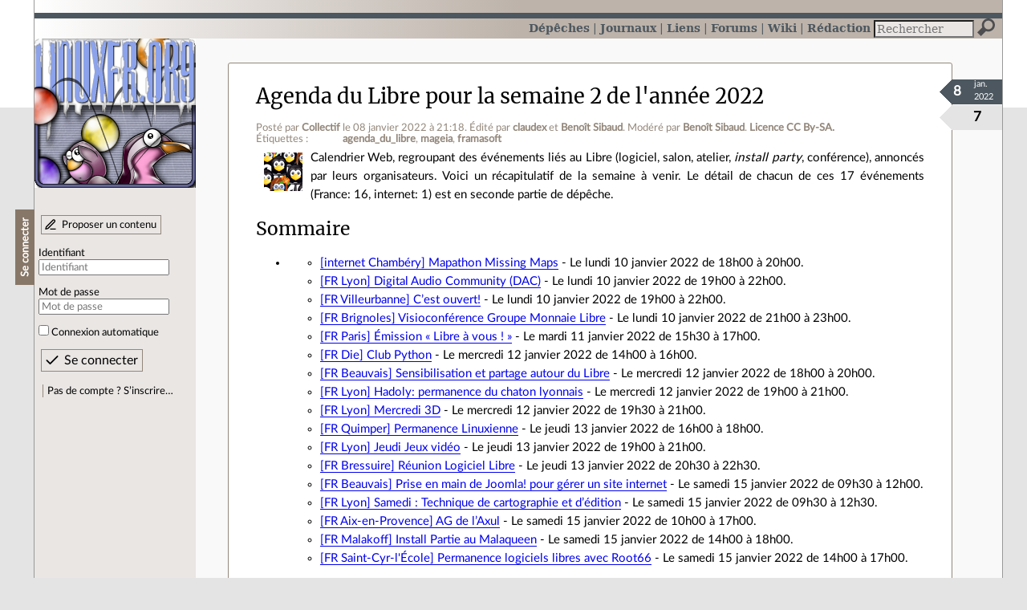

--- FILE ---
content_type: text/html; charset=utf-8
request_url: https://linuxfr.org/news/agenda-du-libre-pour-la-semaine-2-de-l-annee-2022
body_size: 17296
content:
<!DOCTYPE html>
<html lang="fr">
<head>
<meta charset="utf-8">
<title>Agenda du Libre pour la semaine 2 de l&#39;année 2022 - LinuxFr.org</title>
<style type="text/css">header#branding h1 { background-image: url(/images/logos/linuxfr2_logo-frozen.png) }</style>
<link rel="stylesheet" href="/assets/application-8fbb115c941e433d5cde17e12c376f77d92d2c4eac19d01e1414d617c4d2506f.css" />
<link rel="shortcut icon" type="image/x-icon" href="/favicon.png" />
<meta content="width=device-width" name="viewport">
<meta content="Collectif" name="author">
<meta content="Agenda du Libre pour la semaine 2 de l&#39;année 2022" name="description">
<meta content="agenda_du_libre, mageia, framasoft" name="keywords">
<link rel="alternate" type="application/atom+xml" title="Flux Atom des commentaires sur « Agenda du Libre pour la semaine 2 de l&#39;année 2022 »" href="/nodes/126510/comments.atom" />
</head>

<body class="" id="news-show">
<div id="top"></div>
<nav id="site">
<div class="go_to_content">
<a href="#contents">Aller au contenu</a>
<a href="#sidebar">Aller au menu</a>
</div>
<ul>
<li class="active"><a title="Actualités, événements et autres nouveautés" href="/news">Dépêches</a></li>
<li><a title="Journaux personnels de nos visiteurs" href="/journaux">Journaux</a></li>
<li><a title="Liens remarquables" href="/liens">Liens</a></li>
<li><a title="Questions‑réponses, petites annonces" href="/forums">Forums</a></li>
<li><a title="Pages wiki" href="/wiki">Wiki</a></li>
<li><a title="Participez à la rédaction des dépêches" href="/redaction">Rédaction</a></li>
</ul>
<form action="/recherche" accept-charset="UTF-8" method="get"><input name="utf8" type="hidden" value="&#x2713;" />
<div class="searchbox" role="search">
<label for="query" id="label_query">Recherche :</label>
<input id="query" name="q" type="search" placeholder="Rechercher" />
<input type="submit" value="Rechercher" id="search_submit" title="Lancer la recherche sur le site" data-disable-with="Rechercher" />
</div>
</form>

</nav>

<aside id="sidebar">
<header id="branding"><h1 title="Le logo de LinuxFr.org"><a href="/">LinuxFr.org</a></h1></header>
<div class="login box">
<h1>Se connecter</h1>
<div class="new_content">
<a href="/proposer-un-contenu">Proposer un contenu</a>
</div>
<form class="new_account" id="new_account_sidebar" action="/compte/connexion" accept-charset="UTF-8" method="post"><input name="utf8" type="hidden" value="&#x2713;" /><input type="hidden" name="authenticity_token" value="5IaWH2dps90JAbbAuOFB8lLg4f3qtLVdWcBtmVAeRt6qtLuqSpBW1Vnz-KTLUCcvhui_vjcCADYrN9_rVEhU3w" /><p>
<label for="account_login_sidebar">Identifiant</label>
<input id="account_login_sidebar" required="required" placeholder="Identifiant" size="20" type="text" name="account[login]" />
</p>
<p>
<label for="account_password_sidebar">Mot de passe</label>
<input id="account_password_sidebar" required="required" placeholder="Mot de passe" size="20" type="password" name="account[password]" />
</p>
<p>
<input name="account[remember_me]" type="hidden" value="0" /><input id="account_remember_me_sidebar" type="checkbox" value="1" name="account[remember_me]" />
<label for="account_remember_me_sidebar">Connexion automatique</label>
</p>
<p>
<input type="submit" name="commit" value="Se connecter" id="account_submit_sidebar" data-disable-with="Se connecter" />
</p>
</form>
<ul>
<li><a href="/compte/inscription">Pas de compte ? S’inscrire…</a></li>
</ul>
</div>

</aside>

<section class="container" id="container">
<main id="contents" role="main">
<article class="node hentry score1 news" itemscope itemtype="http://schema.org/Article">
<header>
<h1 class="entry-title" itemprop="name"><a href="/news/agenda-du-libre-pour-la-semaine-2-de-l-annee-2022">Agenda du Libre pour la semaine 2 de l&#39;année 2022</a></h1>
<div class="meta">
<span class="floating_spacer"></span><span class="posted_by_spanblock">Posté par <a rel="author" href="/users/collectif">Collectif</a> <time datetime="2022-01-08T21:18:11+01:00" class="updated">le 08 janvier 2022 à 21:18</time>.</span>
<span class="edited_by_spanblock">Édité par <span class="edited_by"><a href="/users/claudex">claudex</a> et <a href="/users/oumph">Benoît Sibaud</a></span>.</span>
<span class="moderated_by_spanblock">Modéré par <a href="/users/oumph">Benoît Sibaud</a>.</span>
<a rel="license" href="http://creativecommons.org/licenses/by-sa/4.0/deed.fr">Licence CC By‑SA.</a>
<div class="tags">
Étiquettes :
<ul class="tag_cloud" itemprop="keywords">
<li><a rel="tag" href="/tags/agenda_du_libre/public">agenda_du_libre</a></li>
<li><a rel="tag" href="/tags/mageia/public">mageia</a></li>
<li><a rel="tag" href="/tags/framasoft/public">framasoft</a></li></ul>
</div>
</div>
</header>
<div class="figures">
<meta content="UserLikes:7" itemprop="interactionCount">
<figure class="score" title="Note de ce contenu">7</figure>
<figure class="datePourCss"><div class="jour">8</div><div class="mois">jan.</div><div class="annee">2022</div></figure>
<figure class="image" itemprop="image"><a href="/sections/communaut%C3%A9"><img alt="Communauté" title="Communauté" src="/images/sections/9.png" /></a></figure>
</div>
<div class="content entry-content" itemprop="articleBody">
<p>Calendrier Web, regroupant des événements liés au Libre (logiciel, salon, atelier, <em>install party</em>, conférence), annoncés par leurs organisateurs. Voici un récapitulatif de la semaine à venir. Le détail de chacun de ces 17 événements (France: 16, internet: 1) est en seconde partie de dépêche.</p>

<h2 class="sommaire">Sommaire</h2>
<ul class="toc">
<li>
<ul>
<li>
<a href="#toc-internet-chamb%C3%A9ry-mapathon-missing-maps---le-lundi-10-janvier-2022-de-18h00-%C3%A0-20h00">[internet Chambéry] </a><a href="https://www.agendadulibre.org/events/24685">Mapathon Missing Maps</a> - Le lundi 10 janvier 2022 de 18h00 à 20h00.</li>
<li>
<a href="#toc-fr-lyon-digital-audio-community-dac---le-lundi-10-janvier-2022-de-19h00-%C3%A0-22h00">[FR Lyon] </a><a href="https://www.agendadulibre.org/events/24756">Digital Audio Community (DAC)</a> - Le lundi 10 janvier 2022 de 19h00 à 22h00.</li>
<li>
<a href="#toc-fr-villeurbanne-cest-ouvert---le-lundi-10-janvier-2022-de-19h00-%C3%A0-22h00">[FR Villeurbanne] </a><a href="https://www.agendadulibre.org/events/24620">C’est ouvert!</a> - Le lundi 10 janvier 2022 de 19h00 à 22h00.</li>
<li>
<a href="#toc-fr-brignoles-visioconf%C3%A9rence-groupe-monnaie-libre---le-lundi-10-janvier-2022-de-21h00-%C3%A0-23h00">[FR Brignoles] </a><a href="https://www.agendadulibre.org/events/23921">Visioconférence Groupe Monnaie Libre</a> - Le lundi 10 janvier 2022 de 21h00 à 23h00.</li>
<li>
<a href="#toc-fr-paris-%C3%89mission-libre-%C3%A0-vous---le-mardi-11-janvier-2022-de-15h30-%C3%A0-17h00">[FR Paris] </a><a href="https://www.agendadulibre.org/events/24654">Émission « Libre à vous ! »</a> - Le mardi 11 janvier 2022 de 15h30 à 17h00.</li>
<li>
<a href="#toc-fr-die-club-python---le-mercredi-12-janvier-2022-de-14h00-%C3%A0-16h00">[FR Die] </a><a href="https://www.agendadulibre.org/events/24245">Club Python</a> - Le mercredi 12 janvier 2022 de 14h00 à 16h00.</li>
<li>
<a href="#toc-fr-beauvais-sensibilisation-et-partage-autour-du-libre---le-mercredi-12-janvier-2022-de-18h00-%C3%A0-20h00">[FR Beauvais] </a><a href="https://www.agendadulibre.org/events/23966">Sensibilisation et partage autour du Libre</a> - Le mercredi 12 janvier 2022 de 18h00 à 20h00.</li>
<li>
<a href="#toc-fr-lyon-hadoly-permanence-du-chaton-lyonnais---le-mercredi-12-janvier-2022-de-19h00-%C3%A0-21h00">[FR Lyon] </a><a href="https://www.agendadulibre.org/events/24598">Hadoly: permanence du chaton lyonnais</a> - Le mercredi 12 janvier 2022 de 19h00 à 21h00.</li>
<li>
<a href="#toc-fr-lyon-mercredi-3d---le-mercredi-12-janvier-2022-de-19h30-%C3%A0-21h00">[FR Lyon] </a><a href="https://www.agendadulibre.org/events/23840">Mercredi 3D</a> - Le mercredi 12 janvier 2022 de 19h30 à 21h00.</li>
<li>
<a href="#toc-fr-quimper-permanence-linuxienne---le-jeudi-13-janvier-2022-de-16h00-%C3%A0-18h00">[FR Quimper] </a><a href="https://www.agendadulibre.org/events/24126">Permanence Linuxienne</a> - Le jeudi 13 janvier 2022 de 16h00 à 18h00.</li>
<li>
<a href="#toc-fr-lyon-jeudi-jeux-vid%C3%A9o---le-jeudi-13-janvier-2022-de-19h00-%C3%A0-21h00">[FR Lyon] </a><a href="https://www.agendadulibre.org/events/23789">Jeudi Jeux vidéo</a> - Le jeudi 13 janvier 2022 de 19h00 à 21h00.</li>
<li>
<a href="#toc-fr-bressuire-r%C3%A9union-logiciel-libre---le-jeudi-13-janvier-2022-de-20h30-%C3%A0-22h30">[FR Bressuire] </a><a href="https://www.agendadulibre.org/events/24760">Réunion Logiciel Libre</a> - Le jeudi 13 janvier 2022 de 20h30 à 22h30.</li>
<li>
<a href="#toc-fr-beauvais-prise-en-main-de-joomla-pour-g%C3%A9rer-un-site-internet---le-samedi-15-janvier-2022-de-09h30-%C3%A0-12h00">[FR Beauvais] </a><a href="https://www.agendadulibre.org/events/24778">Prise en main de Joomla! pour gérer un site internet</a> - Le samedi 15 janvier 2022 de 09h30 à 12h00.</li>
<li>
<a href="#toc-fr-lyon-samedi--technique-de-cartographie-et-d%C3%A9dition---le-samedi-15-janvier-2022-de-09h30-%C3%A0-12h30">[FR Lyon] </a><a href="https://www.agendadulibre.org/events/23834">Samedi : Technique de cartographie et d’édition</a> - Le samedi 15 janvier 2022 de 09h30 à 12h30.</li>
<li>
<a href="#toc-fr-aix-en-provence-ag-de-laxul---le-samedi-15-janvier-2022-de-10h00-%C3%A0-17h00">[FR Aix-en-Provence] </a><a href="https://www.agendadulibre.org/events/24755">AG de l’Axul</a> - Le samedi 15 janvier 2022 de 10h00 à 17h00.</li>
<li>
<a href="#toc-fr-malakoff-install-partie-au-malaqueen---le-samedi-15-janvier-2022-de-14h00-%C3%A0-18h00">[FR Malakoff] </a><a href="https://www.agendadulibre.org/events/24792">Install Partie au Malaqueen</a> - Le samedi 15 janvier 2022 de 14h00 à 18h00.</li>
<li>
<a href="#toc-fr-saint-cyr-l%C3%89cole-permanence-logiciels-libres-avec-root66---le-samedi-15-janvier-2022-de-14h00-%C3%A0-17h00">[FR Saint-Cyr-l'École] </a><a href="https://www.agendadulibre.org/events/24781">Permanence logiciels libres avec Root66</a> - Le samedi 15 janvier 2022 de 14h00 à 17h00.</li>
</ul>
</li>
</ul>
<h3 id="toc-internet-chambéry-mapathon-missing-maps---le-lundi-10-janvier-2022-de-18h00-à-20h00">[internet Chambéry] <a href="https://www.agendadulibre.org/events/24685">Mapathon Missing Maps</a> - Le lundi 10 janvier 2022 de 18h00 à 20h00.</h3>

<p>Un mapathon c’est quoi? C’est un atelier en ligne de cartographie solidaire et participative en soutien aux organisations humanitaires et/ou de développement.</p>

<p>CartONG organise ce mapathon dans le cadre du projet Missing Maps visant à cartographier toutes les zones encore invisibles sur les cartes, qui permettent par la suite aux communautés locales et acteur·rice·s de l’humanitaire et du développement de pouvoir agir plus efficacement en cas de crise ou initier des projets de développement local.</p>

<p>Avec quel outil? La plateforme de cartographie libre et contributive <a href="https://www.openstreetmap.org/"><strong>OpenStreetMap</strong></a>(OSM, <strong>le «Wikipédia des cartes»</strong>) où tout le monde peut participer à la cartographie de n’importe quelle zone de la planète: il suffit d’un ordinateur, d’une souris et d’une connexion internet! Aucune connaissance en cartographie ou en informatique n’est requise.</p>

<p>Grâce à la couverture globale d’images satellites disponibles aujourd’hui, il est possible de tracer facilement routes, bâtiments ou cours d’eau, autant d’informations très utiles pour les organisations humanitaires et de développement sur le terrain.</p>

<p>Pas besoin d’être un·e expert·e, c’est convivial et accessible à tout le monde!</p>

<p>Pour s’inscrire : <a href="https://www.eventbrite.ca/e/billets-en-ligne-mapathons-missing-maps-2022-2023-133090064967">https://www.eventbrite.ca/e/billets-en-ligne-mapathons-missing-maps-2022-2023-133090064967</a></p>

<ul>
<li>Chambéry</li>
<li><a href="https://www.missingmaps.org">https://www.missingmaps.org</a></li>
<li>
<a href="https://www.agendadulibre.org/tags/atelier">atelier</a>, <a href="https://www.agendadulibre.org/tags/osm">osm</a>, <a href="https://www.agendadulibre.org/tags/openstreetmap">openstreetmap</a>, <a href="https://www.agendadulibre.org/tags/cartographie">cartographie</a>, <a href="https://www.agendadulibre.org/tags/rencontre">rencontre</a>, <a href="https://www.agendadulibre.org/tags/visio-conf%C3%A9rence">visio-conférence</a>, <a href="https://www.agendadulibre.org/tags/mapathon">mapathon</a>
</li>
</ul>
<h3 id="toc-fr-lyon-digital-audio-community-dac---le-lundi-10-janvier-2022-de-19h00-à-22h00">[FR Lyon] <a href="https://www.agendadulibre.org/events/24756">Digital Audio Community (DAC)</a> - Le lundi 10 janvier 2022 de 19h00 à 22h00.</h3>

<p>Le DAC est une rencontre bimensuelle autour de l’audio numérique et des arts numériques. Que ce soit pour échanger autour de pratiques comme le live-coding ou la programmation audio, ou tout simplement parce que ces sujets t’intéressent : tu es le/la bienvenu.e !</p>

<p>Ces rencontres sont faites pour :</p>

<p>- Présenter un projet personnel</p>

<p>- Travailler sur un projet commun ou individuel</p>

<p>- Discuter/échanger autour de ces thématiques</p>

<p>Où ? 39 Av. Sidoine Apollinaire, 69 009 Lyon</p>

<p>Nous suivons le berlin code of conduct et vous invitons à faire de même <a href="https://berlincodeofconduct.org/fr/">https://berlincodeofconduct.org/fr/</a></p>

<p>Evenement co-organisé par :</p>

<p>[Le Séquenceur]</p>

<p>Le Séquenceur anime depuis 2016 une communauté d’inventeurs·trices, de bricoleurs·euses et d’artistes passionné·es par la création sonore et les liens étroits qu’elle brode avec les transformations technologiques d’aujourd’hui.</p>

<p>Des rencontres, workshops, concerts et ateliers gratuits sont organisés régulièrement, au cours desquels les membres peuvent échanger des compétences et des savoirs, créer et expérimenter ensemble, et rencontrer de futurs collaborateurs et collaboratrices.</p>

<p>En parallèle, l’association anime des ateliers destinés au grand public, où ses intervenants s’efforcent de vulgariser de manière ludique et inclusive les concepts et outils liés aux musiques électroniques.</p>

<p>[Creative Code Lyon]</p>

<p>L’objet de ce groupe est de développer une communauté d’amateurs de technologie, d’art et design, qui souhaite s’exprimer grâce à la programmation.</p>

<p>Que vous soyez un artiste professionnel ou du dimanche, un développeur confirmé ou un complet débutant, un praticien de longue date ou juste curieux, ce groupe est pour vous!</p>

<p>Nous espérons faire partager des compétences dans le domaine du code, dresser des ponts avec d’autres disciplines, soutenir les projets des uns et des autres et pourquoi pas, vous inspirer pour en lancer un vous-même !</p>

<p>[<a href="http://Localhost">Localhost</a>]</p>

<p>Place dedicated to Digital Arts, Workshops and Residency</p>

<ul>
<li>Localhost, 39 avenue Sidoine Apollinaire, Lyon, Auvergne-Rhône-Alpes, France</li>
<li><a href="https://instagram.com/localhost.doesnotexist">https://instagram.com/localhost.doesnotexist</a></li>
<li>
<a href="https://www.agendadulibre.org/tags/livecoding">livecoding</a>, <a href="https://www.agendadulibre.org/tags/toplap">toplap</a>, <a href="https://www.agendadulibre.org/tags/digital">digital</a>, <a href="https://www.agendadulibre.org/tags/autio">autio</a>, <a href="https://www.agendadulibre.org/tags/supercollider">supercollider</a>, <a href="https://www.agendadulibre.org/tags/tidalcycles">tidalcycles</a>, <a href="https://www.agendadulibre.org/tags/puredata">puredata</a>
</li>
</ul>
<h3 id="toc-fr-villeurbanne-cest-ouvert---le-lundi-10-janvier-2022-de-19h00-à-22h00">[FR Villeurbanne] <a href="https://www.agendadulibre.org/events/24620">C’est ouvert!</a> - Le lundi 10 janvier 2022 de 19h00 à 22h00.</h3>

<p>Le LOV rouvre ses portes régulièrement.<br>
Progressivement mais sûrement…<br>
« Venez tester nos imprimantes 3D open hardware avec du logiciel libre! »<br>
</p>

<ul>
<li>LOV, 21 place des Maisons Neuves, Villeurbanne, Auvergne-Rhône-Alpes, France</li>
<li><a href="https://labovilleurbanne.fr">https://labovilleurbanne.fr</a></li>
<li>
<a href="https://www.agendadulibre.org/tags/lov">lov</a>, <a href="https://www.agendadulibre.org/tags/imprimante">imprimante</a>, <a href="https://www.agendadulibre.org/tags/imprimante-3d">imprimante-3d</a>
</li>
</ul>
<h3 id="toc-fr-brignoles-visioconférence-groupe-monnaie-libre---le-lundi-10-janvier-2022-de-21h00-à-23h00">[FR Brignoles] <a href="https://www.agendadulibre.org/events/23921">Visioconférence Groupe Monnaie Libre</a> - Le lundi 10 janvier 2022 de 21h00 à 23h00.</h3>

<p><strong><em>Visioconférences Monnaie Libre chaque lundi à 21h !</em></strong></p>

<p><strong>La Monnaie Libre Ğ1 qu’est-ce que c’est ?</strong></p>

<p>La monnaie libre s’appelle la June : Ğ1. Elle est différente de l’euro. Elle est aussi numérique (seules quelques unités sont imprimées sur des billets), mais surtout, elle est totalement libre. Et même plus encore, nous pouvons la créer !!</p>

<p>Elle correspond un peu à un revenu complémentaire. Elle n’a pas de frontière, elle peut être créée et utilisée là où les gens le souhaitent !</p>

<p><strong>Pourquoi créer une monnaie libre ?</strong></p>

<p>Pour répondre à de nombreux problèmes…</p>

<p>Endettement, surendettement, faillite, spéculation démesurée, corruption, chômage, pauvreté, inégalités sociales croissantes…</p>

<p>En fait, c’est une autre façon de fonctionner en parallèle de l’euro. Une manière d’être un peu plus libre !</p>

<p><strong>Réapprenons à vivre ensemble !</strong></p>

<p>Pour rejoindre la visioconférence il vous suffit de cliquer sur ce lien =&gt; <a href="https://meet.jit.si/monnaielibre83?fbclid=IwAR3KoWXzb0xQtvL8QV4QpFQEtyAwA0ZPPi6mVNwpdhI1xv0VzJAp6klROac">https://meet.jit.si/monnaielibre83</a></p>

<p>Dans la mesure du possible, il est recommandé de vous équiper d’un casque ou micro-casque, cela sera plus agréable au niveau son.</p>

<p>Les premières sessions seront assez généralistes pour présenter la Monnaie Libre et procéder également à l’ouverture de comptes.</p>

<p>Mais nous aborderons également les idées de projets que les membres ont ou pourraient avoir et nous organiserons des séances dédiées.</p>

<p>Par avance merci de partager et pour votre future participation.</p>

<p>Prenez soin de vous et de vos proches.<br>
Amicalement, Francis.</p>

<ul>
<li>Francis Drubigny, Brignoles, Provence-Alpes-Côte d’Azur, France</li>
<li><a href="https://meet.jit.si/monnaielibre83">https://meet.jit.si/monnaielibre83</a></li>
<li>
<a href="https://www.agendadulibre.org/tags/june">june</a>, <a href="https://www.agendadulibre.org/tags/%C4%9F1">ğ1</a>, <a href="https://www.agendadulibre.org/tags/monnaie-libre">monnaie-libre</a>, <a href="https://www.agendadulibre.org/tags/visio-conf%C3%A9rence">visio-conférence</a>, <a href="https://www.agendadulibre.org/tags/cr%C3%A9ation-mon%C3%A9taire">création-monétaire</a>
</li>
</ul>
<h3 id="toc-fr-paris-Émission-libre-à-vous---le-mardi-11-janvier-2022-de-15h30-à-17h00">[FR Paris] <a href="https://www.agendadulibre.org/events/24654">Émission « Libre à vous ! »</a> - Le mardi 11 janvier 2022 de 15h30 à 17h00.</h3>

<p>L’émission <em>Libre à vous !</em> de l’April est diffusée chaque mardi de 15 h 30 à 17 h sur radio <em>Cause Commune</em> sur la bande FM en région parisienne (93.1) et sur le <a href="https://cause-commune.fm">site web de la radio</a>.</p>

<p>Le podcast de l’émission, les podcasts par sujets traités et les références citées sont disponibles dès que possible sur le <a href="https://www.libreavous.org">site consacré à l’émission</a>, quelques jours après l’émission en général.</p>

<p><strong>Les ambitions de l’émission <em>Libre à vous !</em></strong></p>

<p>La radio <em>Cause commune</em> a commencé à émettre fin 2017 sur la bande FM en région parisienne (93.1) et sur Internet.</p>

<p>Depuis mai 2018, l’April anime une émission d’explications et d’échanges sur la radio Cause Commune sur les thèmes des libertés informatiques.</p>

<p><em>Libre à vous !</em> se veut avant tout une émission d’explications et d’échanges sur les dossiers politiques et juridiques que traite l’April, et sur les actions qu’elle mène.</p>

<p>Pour les libertés informatiques en général, et pour le logiciel libre en particulier.</p>

<p><em>Libre à vous !</em> c’est aussi un point sur les actualités du Libre, des personnes invitées aux profils variés, de la musique sous licence libre, des actions de sensibilisation.</p>

<p>Donner à chacun et chacune, de manière simple et accessible, les clefs pour comprendre les enjeux mais aussi proposer des moyens d’action, tel est l’objectif de cette émission hebdomadaire, qui est diffusée en direct chaque mardi du mois de 15 h 30 à 17 h.</p>

<p>L’émission dispose :</p>

<ul>
<li>d’un <a href="https://april.org/lav.xml">flux RSS compatible avec la baladodiffusion</a>
</li>
<li>
<a href="https://listes.libreavous.org/wws/subscribe/actus">d’une lettre d’information à laquelle vous pouvez vous inscrire</a> (pour recevoir les annonces des podcasts, des émissions à venir et toute autre actualité en lien avec l’émission)</li>
<li><p>d’un <a href="https://talk.libre-a-toi.org/channel/libreavous">salon dédié sur le webchat de la radio</a></p></li>
<li><p>Radio Cause Commune, 22 rue Bernard Dimey, Paris, Île-de-France, France</p></li>
<li><p><a href="https://www.libreavous.org">https://www.libreavous.org</a></p></li>
<li><p><a href="https://www.agendadulibre.org/tags/april">april</a>, <a href="https://www.agendadulibre.org/tags/radio">radio</a>, <a href="https://www.agendadulibre.org/tags/cause-commune">cause-commune</a>, <a href="https://www.agendadulibre.org/tags/libre-%C3%A0-vous">libre-à-vous</a></p></li>
</ul>
<h3 id="toc-fr-die-club-python---le-mercredi-12-janvier-2022-de-14h00-à-16h00">[FR Die] <a href="https://www.agendadulibre.org/events/24245">Club Python</a> - Le mercredi 12 janvier 2022 de 14h00 à 16h00.</h3>

<p><strong>Club Python</strong> ouvert à tous, avec un peu d’algo, des gpios, de la robotique, etc.</p>

<ul>
<li>A.R.N. 53 rue Camille Buffardel, Die, Auvergne-Rhône-Alpes, France</li>
<li><a href="https://artisans-numeriques.net">https://artisans-numeriques.net</a></li>
<li>
<a href="https://www.agendadulibre.org/tags/programmation">programmation</a>, <a href="https://www.agendadulibre.org/tags/python">python</a>, <a href="https://www.agendadulibre.org/tags/raspberry-pi">raspberry-pi</a>, <a href="https://www.agendadulibre.org/tags/artisans-numeriques">artisans-numeriques</a>
</li>
</ul>
<h3 id="toc-fr-beauvais-sensibilisation-et-partage-autour-du-libre---le-mercredi-12-janvier-2022-de-18h00-à-20h00">[FR Beauvais] <a href="https://www.agendadulibre.org/events/23966">Sensibilisation et partage autour du Libre</a> - Le mercredi 12 janvier 2022 de 18h00 à 20h00.</h3>

<p>Chaque mercredi soir, l’association propose une rencontre pour partager des connaissances, des savoir-faire, des questions autour de l’utilisation des logiciels libres, que ce soit à propos du système d’exploitation Linux, des applications libres ou des services en ligne libres.</p>

<p>C’est l’occasion aussi de mettre en avant l’action des associations fédératrices telles que l’April ou Framasoft, dont nous sommes adhérents et dont nous soutenons les initiatives avec grande reconnaissance.</p>

<ul>
<li>Ecospace de la Mie au Roy, 136 rue de la Mie au Roy, Beauvais, Hauts-de-France, France</li>
<li><a href="https://www.oisux.org">https://www.oisux.org</a></li>
<li>
<a href="https://www.agendadulibre.org/tags/oisux">oisux</a>, <a href="https://www.agendadulibre.org/tags/logiciels-libres">logiciels-libres</a>, <a href="https://www.agendadulibre.org/tags/framasoft">framasoft</a>, <a href="https://www.agendadulibre.org/tags/atelier">atelier</a>, <a href="https://www.agendadulibre.org/tags/rencontre">rencontre</a>
</li>
</ul>
<h3 id="toc-fr-lyon-hadoly-permanence-du-chaton-lyonnais---le-mercredi-12-janvier-2022-de-19h00-à-21h00">[FR Lyon] <a href="https://www.agendadulibre.org/events/24598">Hadoly: permanence du chaton lyonnais</a> - Le mercredi 12 janvier 2022 de 19h00 à 21h00.</h3>

<p>La permanence (mensuelle) d’Hadoly (<strong>H</strong>ébergeur <strong>A</strong>ssociatif <strong>D</strong>écentralisé et <strong>O</strong>uvert à <strong>LY</strong>on), <a href="https://chatons.org">chaton</a> lyonnais, est l’occasion d’échanger avec les membres de l’asso sur les services et moyens mis à disposition des adhérents afin de se libérer des Gafams tout en grignotant et en en buvant un coup (n’hésitez pas à apporter quelque chose).</p>

<p><strong>!!! COVID: écrire au contact pour obtenir les modalités de la réunion en présentiel et/ou visio, merci!!!</strong></p>

<p>Nous partageons du mail, du cloud, et d’autres services, le tout basé exclusivement sur des logiciels libres avec le respect de la neutralité du net et de la vie privée.</p>

<p>Et en plus l’hébergement est physiquement local!</p>

<ul>
<li>Salle Altnet, 7 place Louis Chazette, Lyon, Auvergne-Rhône-Alpes, France</li>
<li><a href="https://www.hadoly.fr">https://www.hadoly.fr</a></li>
<li>
<a href="https://www.agendadulibre.org/tags/hadoly">hadoly</a>, <a href="https://www.agendadulibre.org/tags/chaton">chaton</a>, <a href="https://www.agendadulibre.org/tags/rencontre">rencontre</a>, <a href="https://www.agendadulibre.org/tags/chaton-lyonnais">chaton-lyonnais</a>, <a href="https://www.agendadulibre.org/tags/permanence">permanence</a>
</li>
</ul>
<h3 id="toc-fr-lyon-mercredi-3d---le-mercredi-12-janvier-2022-de-19h30-à-21h00">[FR Lyon] <a href="https://www.agendadulibre.org/events/23840">Mercredi 3D</a> - Le mercredi 12 janvier 2022 de 19h30 à 21h00.</h3>

<p><strong>Atelier payant - inscription obligatoire à la Maison Pour Tous</strong></p>

<p>L’EPN des Rancy (249, rue Vendôme, 69 003 Lyon) vous propose une série d’ateliers afin de découvrir et d’expérimenter la création, modélisation et animation 3D avec le logiciel libre Blender.</p>

<p>Vous pourrez profiter de 4 cycles de 2 ateliers consécutifs : 12 janvier et 19 janvier : Réalisez un personnage</p>

<p>N’hésitez pas à venir nombreux les mercredis 12 janvier et 19 janvier.</p>

<p>Atelier ouvert à toutes et à tous.</p>

<p>En savoir + : <a href="https://epn.salledesrancy.com/atelier-3d/">cliquez ici</a></p>

<ul>
<li>Maison pour tous - Salle des Rancy (EPN), 249 rue Vendôme, Lyon, Auvergne-Rhône-Alpes, France</li>
<li><a href="https://epn.salledesrancy.com">https://epn.salledesrancy.com</a></li>
<li>
<a href="https://www.agendadulibre.org/tags/atelier">atelier</a>, <a href="https://www.agendadulibre.org/tags/3d">3d</a>, <a href="https://www.agendadulibre.org/tags/blender">blender</a>, <a href="https://www.agendadulibre.org/tags/cr%C3%A9ation-3d">création-3d</a>, <a href="https://www.agendadulibre.org/tags/epn-des-rancy">epn-des-rancy</a>, <a href="https://www.agendadulibre.org/tags/logiciels-libres">logiciels-libres</a>, <a href="https://www.agendadulibre.org/tags/maison-pour-tous">maison-pour-tous</a>
</li>
</ul>
<h3 id="toc-fr-quimper-permanence-linuxienne---le-jeudi-13-janvier-2022-de-16h00-à-18h00">[FR Quimper] <a href="https://www.agendadulibre.org/events/24126">Permanence Linuxienne</a> - Le jeudi 13 janvier 2022 de 16h00 à 18h00.</h3>

<p>Linux Quimper vous propose de vous aider à installer, paramétrer, réparer un ordi sous GNU/Linux.</p>

<p>Cette aide s'adresse à tout le monde mais plus particulièrement aux bénéficiaires de la re-distribution gratuite d’ordinateurs sous GNU/Linux du Centre social des Abeilles (<a href="http://www.openstreetmap.org/?mlat=47.997529&amp;mlon=-4.1286&amp;zoom=18&amp;layers=B000FTF">plan d’accès</a>).</p>

<p>Si vous avez quelques compétences, n’hésitez pas à venir nous aider ;-)</p>

<ul>
<li>Centre des Abeilles, 4 rue du Sergent Le Flao, Quimper, Bretagne, France</li>
<li><a href="https://linuxquimper.org/3982/tous-les-jeudis-de-16h-a-18h-au-centre-des-abeilles">https://linuxquimper.org/3982/tous-les-jeudis-de-16h-a-18h-au-centre-des-abeilles</a></li>
<li>
<a href="https://www.agendadulibre.org/tags/linux">linux</a>, <a href="https://www.agendadulibre.org/tags/linux-quimper">linux-quimper</a>, <a href="https://www.agendadulibre.org/tags/permanence">permanence</a>, <a href="https://www.agendadulibre.org/tags/logiciels-libres">logiciels-libres</a>
</li>
</ul>
<h3 id="toc-fr-lyon-jeudi-jeux-vidéo---le-jeudi-13-janvier-2022-de-19h00-à-21h00">[FR Lyon] <a href="https://www.agendadulibre.org/events/23789">Jeudi Jeux vidéo</a> - Le jeudi 13 janvier 2022 de 19h00 à 21h00.</h3>

<p><strong>Atelier gratuit - inscription obligatoire à</strong> <a href="mailto:epn@salledesrancy.com"><strong>epn@salledesrancy.com</strong></a></p>

<p>L’EPN des Rancy (situé au 249 rue Vendôme - 69 003 Lyon) et l’association Game Dev party vous proposent une série d’ateliers afin de découvrir les bases de la création de jeux vidéo avec Unity3D: game design, intégration de graphismes et de sons, animations, interactions, bref tout ce qu’il faut pour faire un jeu!</p>

<p><strong>Cycles de 6 séances obligatoires</strong></p>

<p>Jeudi 13 janvier : L’animation<br>
Jeudi 3 février : L’interface utilisateur (UI)<br>
Jeudi 7 avril : Finalisation du projet, effets visuels (VFX), Lumières et Audio</p>

<p>N’hésitez pas à venir nombreux ce jeudi 13 janvier. En savoir + : <a href="https://epn.salledesrancy.com/jeudi-jeuxvideos/">cliquez ici</a></p>

<ul>
<li>Maison pour tous - Salle des Rancy (EPN), 249 rue Vendôme, Lyon, Auvergne-Rhône-Alpes, France</li>
<li><a href="https://epn.salledesrancy.com">https://epn.salledesrancy.com</a></li>
<li>
<a href="https://www.agendadulibre.org/tags/jeux-vid%C3%A9o">jeux-vidéo</a>, <a href="https://www.agendadulibre.org/tags/cr%C3%A9ation">création</a>, <a href="https://www.agendadulibre.org/tags/animation">animation</a>, <a href="https://www.agendadulibre.org/tags/atelier">atelier</a>, <a href="https://www.agendadulibre.org/tags/effets-visuels">effets-visuels</a>, <a href="https://www.agendadulibre.org/tags/epn-des-rancy">epn-des-rancy</a>, <a href="https://www.agendadulibre.org/tags/gameplay">gameplay</a>, <a href="https://www.agendadulibre.org/tags/lumi%C3%A8res">lumières</a>, <a href="https://www.agendadulibre.org/tags/unity">unity</a>, <a href="https://www.agendadulibre.org/tags/mjc">mjc</a>, <a href="https://www.agendadulibre.org/tags/maison-pour-tous">maison-pour-tous</a>
</li>
</ul>
<h3 id="toc-fr-bressuire-réunion-logiciel-libre---le-jeudi-13-janvier-2022-de-20h30-à-22h30">[FR Bressuire] <a href="https://www.agendadulibre.org/events/24760">Réunion Logiciel Libre</a> - Le jeudi 13 janvier 2022 de 20h30 à 22h30.</h3>

<p>Le jeudi, à la Gob dès 20h30, débutants et utilisateurs expérimentés se retrouvent pour partager leurs connaissances sur le logiciel libre.</p>

<ul>
<li>La Gob, 41 boulevard de la Goblechère, Bressuire, Nouvelle-Aquitaine, France</li>
<li><a href="https://gebull.org">https://gebull.org</a></li>
<li>
<a href="https://www.agendadulibre.org/tags/gebull">gebull</a>, <a href="https://www.agendadulibre.org/tags/logiciels-libres">logiciels-libres</a>, <a href="https://www.agendadulibre.org/tags/linux">linux</a>, <a href="https://www.agendadulibre.org/tags/gnu-linux">gnu-linux</a>, <a href="https://www.agendadulibre.org/tags/atelier">atelier</a>
</li>
</ul>
<h3 id="toc-fr-beauvais-prise-en-main-de-joomla-pour-gérer-un-site-internet---le-samedi-15-janvier-2022-de-09h30-à-12h00">[FR Beauvais] <a href="https://www.agendadulibre.org/events/24778">Prise en main de Joomla! pour gérer un site internet</a> - Le samedi 15 janvier 2022 de 09h30 à 12h00.</h3>

<p>Composants principaux : articles, pages, menus, titre, etc.</p>

<p>Placement des composants à l’écran.</p>

<p>Page de contact, insertion d’images et de vidéos.</p>

<p>Hébergement du site.</p>

<p>Sauvegarde et duplication.</p>

<ul>
<li>Ecospace, 136 rue de la Mie au Roy, Beauvais, Hauts-de-France, France</li>
<li><a href="https://www.oisux.org">https://www.oisux.org</a></li>
<li>
<a href="https://www.agendadulibre.org/tags/oisux">oisux</a>, <a href="https://www.agendadulibre.org/tags/logiciels-libres">logiciels-libres</a>, <a href="https://www.agendadulibre.org/tags/atelier">atelier</a>, <a href="https://www.agendadulibre.org/tags/joomla">joomla</a>, <a href="https://www.agendadulibre.org/tags/site-web">site-web</a>
</li>
</ul>
<h3 id="toc-fr-lyon-samedi--technique-de-cartographie-et-dédition---le-samedi-15-janvier-2022-de-09h30-à-12h30">[FR Lyon] <a href="https://www.agendadulibre.org/events/23834">Samedi : Technique de cartographie et d’édition</a> - Le samedi 15 janvier 2022 de 09h30 à 12h30.</h3>

<p><strong>Atelier gratuit - inscription obligatoire à</strong> <strong><a href="mailto:epn@salledesrancy.com">epn@salledesrancy.com</a></strong></p>

<p>L’EPN des Rancy (249, rue Vendôme, 69003 Lyon) et les membres de l’association OSM et Wikimédia vous proposent de découvrir la contribution collaborative à la carte libre Open Street Map ou à l’encyclopédie Wikipédia.</p>

<p>N’hésitez pas à venir nombreux ce samedi 15 janvier.</p>

<p>Atelier ouvert à toutes et à tous.</p>

<p>En savoir + : <a href="https://epn.salledesrancy.com/osm/">cliquez ici</a></p>

<ul>
<li>Maison pour tous - Salle des Rancy (EPN), 249 rue Vendôme, Lyon, Auvergne-Rhône-Alpes, France</li>
<li><a href="https://epn.salledesrancy.com">https://epn.salledesrancy.com</a></li>
<li>
<a href="https://www.agendadulibre.org/tags/cartographie">cartographie</a>, <a href="https://www.agendadulibre.org/tags/%C3%A9dition">édition</a>, <a href="https://www.agendadulibre.org/tags/epn-des-rancy">epn-des-rancy</a>, <a href="https://www.agendadulibre.org/tags/osm">osm</a>, <a href="https://www.agendadulibre.org/tags/wikidata">wikidata</a>, <a href="https://www.agendadulibre.org/tags/wikimedia">wikimedia</a>, <a href="https://www.agendadulibre.org/tags/wikip%C3%A9dia">wikipédia</a>, <a href="https://www.agendadulibre.org/tags/atelier">atelier</a>, <a href="https://www.agendadulibre.org/tags/mjc">mjc</a>, <a href="https://www.agendadulibre.org/tags/maison-pour-tous">maison-pour-tous</a>
</li>
</ul>
<h3 id="toc-fr-aix-en-provence-ag-de-laxul---le-samedi-15-janvier-2022-de-10h00-à-17h00">[FR Aix-en-Provence] <a href="https://www.agendadulibre.org/events/24755">AG de l’Axul</a> - Le samedi 15 janvier 2022 de 10h00 à 17h00.</h3>

<p>Les membres de l'<a href="http://www.axul.org/">Axul</a> (Association du Pays d’Aix des Utilisateurs de Linux et des Logiciels Libres) vous invitent à leur <strong>assemblée générale</strong> qui aura lieu le <strong>samedi 15 janvier de 10h00 à 17h00</strong> en respectant les règles actualisées de l’ADIS (DISTANCIATION, PORT DU MASQUE + ???).</p>

<p>Si les conditions sanitaires l’exigent, l’AG sera <strong>VIRTUELLE</strong> avec <a href="https://fr.wikipedia.org/wiki/Jitsi">Jitsi</a> sur le site de <a href="https://meet.jit.si/axul">Jitsi</a> et avec un accueil par méls sur les listes [Axul-debats] et [<a href="mailto:contact@axul.org">contact@axul.org</a>] pour ne pas encombrer la liste [Axul-linux].</p>

<p><strong>Une AG RÉELLE complémentaire</strong> sera peut-être organisée dans les semaines suivantes.</p>

<ul>
<li>10h00 - 10h15 : <a href="http://axul.org/">Accueil</a>
</li>
<li><p>10h15 - 10h30 : Présentation des participants et organisation de la journée<br>
^</p></li>
<li>
<p>10h30 - 12h30 : <strong>Assemblée générale</strong></p>

<ul>
<li>Rapport moral du Président</li>
<li>Rapport financier du Trésorier</li>
<li>Projets pour 2022</li>
<li>Élection des nouveaux membres du CA</li>
<li>Élection par le CA des nouveaux membres du Bureau</li>
<li>Questions diverses (n’hésitez pas à les proposer par courriel)
^</li>
</ul>
</li>
<li><p>14h00 - 17h00 : <strong>Suite éventuelle de l’Assemblée générale</strong></p></li>
</ul>

<p><strong>Événements ultérieurs</strong></p>

<ul>
<li>Assemblée générale complémentaire éventuelle dans les semaines suivantes</li>
<li><p>Samedi Libre du 5 février 2022</p></li>
<li><p>ADIS, Centre Social et Culturel des Amandiers, allée des Amandiers, Jas de Bouffan, Aix-en-Provence, Provence-Alpes-Côte d’Azur, France</p></li>
<li><p><a href="http://axul.org">http://axul.org</a></p></li>
<li><p><a href="https://www.agendadulibre.org/tags/ag">ag</a>, <a href="https://www.agendadulibre.org/tags/axul">axul</a>, <a href="https://www.agendadulibre.org/tags/logiciels-libres">logiciels-libres</a>, <a href="https://www.agendadulibre.org/tags/culture-libre">culture-libre</a></p></li>
</ul>
<h3 id="toc-fr-malakoff-install-partie-au-malaqueen---le-samedi-15-janvier-2022-de-14h00-à-18h00">[FR Malakoff] <a href="https://www.agendadulibre.org/events/24792">Install Partie au Malaqueen</a> - Le samedi 15 janvier 2022 de 14h00 à 18h00.</h3>

<p>Venez aider ou vous faire aider à installer et paramétrer des <strong>logiciels</strong> <strong>libres</strong> et toute distribution <strong>GNU/Linux</strong> ou <strong>Android</strong> avec les associations d’utilisateurs de <a href="https://redmine.replicant.us/projects/replicant/wiki/ReplicantStatus#Replicant-60">Fedora</a>, <a href="http://www.mageia.org/fr/">Mageia</a>, <a href="http://ubuntu-fr.org/">Ubuntu,</a> <a href="http://france.debian.net/">Debian</a> pour <strong>GNU/Linux</strong> ; et <a href="https://www.replicant.us/"><strong>Replicant</strong></a>, <strong><a href="https://lineageos.org/">LineageOS</a></strong>, <strong><a href="https://f-droid.org/">f-droid</a></strong> pour <strong>Android,</strong> sur netbook, portable, tour, PC/Mac, ou smartphone, éventuellement à côté de votre système actuel. Idem si vous avez des difficultés avec GNU/Linux, un périphérique, un logiciel libre, ou avec des logiciels libres sous Android.</p>

<p>Ce sera aussi l’occasion de présenter et/ou de découvrir le <a href="https://fr.wikipedia.org/wiki/Mouvement_du_logiciel_libre">mouvement du logiciel libre</a> (qui touche pas mal de domaines comme les encyclopédies, les livres, <a href="https://fr.wikipedia.org/wiki/Musique_libre">la musique</a>, etc.).</p>

<p><strong>Station de métro la plus proche</strong>  : Malakoff - Rue Étienne-Dolet, ligne 13.</p>

<p><strong>Horaires</strong> : entre 14h et 18h.</p>

<p>Vu qu’il y a une grille, pour rentrer, il faut sonner. Il y aura normalement une sonnette en plastic blanc collée au mur.</p>

<p><strong>Pour se faire aider lors de l’installation d’une distribution GNU/Linux :</strong></p>

<ul>
<li>venez de préférence dès le début (vers 14h-14h30)</li>
<li>sauvegardez sur disque externe, clé USB ou DVD vos fichiers importants</li>
<li>supprimez les fichiers et logiciels superflus</li>
<li>faites un nettoyage de disque et une défragmentation (utilitaires Windows)</li>
<li>n’oubliez pas votre chargeur, vos câbles, etc.</li>
<li>apportez un disque dur externe ou une clé USB ou un DVD</li>
</ul>

<p><strong>Pour l’installation d’une distribution Android :</strong></p>

<ul>
<li>Venez de préférence dès le début (vers 14h-14h30)</li>
<li>Sauvegardez les données des applications (SMS, contacts, etc) car elles seront effacées durant l’installation, et si possible les fichiers/dossiers personnels (musique, films, PDF, etc) afin de ne pas risquer de les perdre en cas d’erreur technique</li>
<li>Si possible, essayez de vérifier s’il y a des distributions Android compatibles avec votre appareil :</li>
<li>
<a href="https://wiki.lineageos.org/devices">https://wiki.lineageos.org/devices</a> : liste des appareils compatibles avec LineageOS</li>
<li>
<a href="https://redmine.replicant.us/projects/replicant/wiki/ReplicantStatus#Replicant-60">https://redmine.replicant.us/projects/replicant/wiki/ReplicantStatus#Replicant-60</a> : liste des appareils compatibles avec Replicant, ainsi que la liste des fonctionnalités (GPS, camera, etc) prises en charge</li>
</ul>

<p><strong>Pour l’installation de Libreboot ou Coreboot :</strong></p>

<p>Il est possible de remplacer le BIOS de certains ordinateurs par du logiciel libre. Libreboot est un remplacement libre du BIOS. Pour se faire installer Coreboot ou Libreboot, apprendre à les installer, ou aider à les installer, il est très fortement conseillé de venir dès le début (vers 14h-14h30) car l’installation de Libreboot et/ou de Coreboot comporte un risque non négligeable de casse pour la machine. Venir tôt permet donc d’avoir plus de temps pour essayer d’éviter et/ou de récupérer les erreurs potentielles. De plus certains ordinateurs nécessitent d’être démontés et remontés lors de la procédure d’installation, ce qui prend du temps. Le fait de pouvoir commencer une installation dépend aussi du nombre de bénévoles disponibles pour cela. Pour l’intant seuls les ordinateurs suivants sont pris en charge :</p>

<ul>
<li>Lenovo Thinkpad X200 (les Thinkpad X200s ou X200 Tablets sont à éviter, car la procédure d’installation est trop risquée et trop compliquée)</li>
<li>Lenovo Thinkpad X60</li>
<li>Lenovo Thinkpad X60s</li>
<li>Lenovo Thinkpad X60 Tablet</li>
</ul>

<p>Pour les autres Thinkpad supportés par Libreboot, la procédure d’installation et/ou de récupération est trop longue. Et pour le reste des ordinateurs supportés, dans le cas où la procédure ne serait pas trop longue, il faudrait avoir des bénévoles qui connaissent bien ces ordinateurs afin de pouvoir limiter le risque de casse.</p>

<p><strong>Pour les personnes qui aident à installer :</strong></p>

<ul>
<li>Si possible, autonomisez la personne que vous aidez, laissez-lui le clavier</li>
<li>Demandez si la personne que vous aidez a bien sauvegardé ses fichiers, bien défragmenté, etc.</li>
<li>Expliquer ce que vous faites et mentionnez les risques s’il y en a</li>
</ul>

<p><strong> </strong></p>

<ul>
<li>Malaqueen, 70 rue Gallieni, Malakoff, Île-de-France, France</li>
<li><a href="https://parinux.org/Install-Partie-au-Malaqueen-le-15-Janvier-2022">https://parinux.org/Install-Partie-au-Malaqueen-le-15-Janvier-2022</a></li>
<li>
<a href="https://www.agendadulibre.org/tags/parinux">parinux</a>, <a href="https://www.agendadulibre.org/tags/install-party">install-party</a>, <a href="https://www.agendadulibre.org/tags/installation">installation</a>, <a href="https://www.agendadulibre.org/tags/samedi-du-libre">samedi-du-libre</a>, <a href="https://www.agendadulibre.org/tags/logiciels-libres">logiciels-libres</a>, <a href="https://www.agendadulibre.org/tags/gnu-linux">gnu-linux</a>, <a href="https://www.agendadulibre.org/tags/fedora">fedora</a>, <a href="https://www.agendadulibre.org/tags/mageia">mageia</a>, <a href="https://www.agendadulibre.org/tags/ubuntu">ubuntu</a>, <a href="https://www.agendadulibre.org/tags/debian">debian</a>, <a href="https://www.agendadulibre.org/tags/openwrt">openwrt</a>, <a href="https://www.agendadulibre.org/tags/hyperbola">hyperbola</a>
</li>
</ul>
<h3 id="toc-fr-saint-cyr-lÉcole-permanence-logiciels-libres-avec-root66---le-samedi-15-janvier-2022-de-14h00-à-17h00">[FR Saint-Cyr-l'École] <a href="https://www.agendadulibre.org/events/24781">Permanence logiciels libres avec Root66</a> - Le samedi 15 janvier 2022 de 14h00 à 17h00.</h3>

<p>Root66 vous propose une permanence Logiciels Libres</p>

<p><strong>Attention</strong>: Nous avons changé de local, les permanences se tiennent, désormais, dans la nouvelle maison des associations <strong>Simone Veil</strong> qui se situe au <a href="https://www.openstreetmap.org/search?query=48.80735%2C2.06248#map=19/48.80735/2.06248">14 Av. Tom Morel à Saint-Cyr-l’École</a></p>

<p>Dans cette permanence nous discuterons des logiciels libres, nous vous proposerons un accompagnement technique aux systèmes d’exploitation libres GNU/Linux, et cela afin de vous aider à vous familiariser avec.</p>

<p>Le contenu s’adapte aux problèmes des personnes présentes et permet ainsi l’acquisition de nouvelles compétences au rythme de chacun.</p>

<p><strong>Programme</strong>:</p>

<p>Vous pourrez y aborder plusieurs thèmes:</p>

<ul>
<li>Discussions conviviales entre utilisateurs autour de Linux en général</li>
<li>Premières explorations du système</li>
<li>Installations et configurations complémentaires</li>
<li>Mise à jour et installation de nouveaux logiciels</li>
<li>Prise en main, découverte et approfondissement du système</li>
</ul>

<p>Entrée libre et gratuite</p>

<p>Sur place, l’adhésion à l’association est possible mais non obligatoire</p>

<ul>
<li>Maison des associations Simone Veil, avenue Tom Morel, Saint-Cyr-l'École, Île-de-France, France</li>
<li><a href="https://root66.net">https://root66.net</a></li>
<li>
<a href="https://www.agendadulibre.org/tags/permanence">permanence</a>, <a href="https://www.agendadulibre.org/tags/logiciels-libres">logiciels-libres</a>, <a href="https://www.agendadulibre.org/tags/installations">installations</a>, <a href="https://www.agendadulibre.org/tags/gnu%2Flinux">gnu/linux</a>, <a href="https://www.agendadulibre.org/tags/root66">root66</a>
</li>
</ul>

<h2>Aller plus loin</h2>
<ul class="links">
<li class="link" data-url="/redaction/links/109749/modifier" id="link_109749" lang="fr">
<a data-hit="109749" title="https://april.org" hreflang="fr" class="hit_counter" href="https://april.org">April</a>
(18 clics)
</li>
<li class="link" data-url="/redaction/links/109750/modifier" id="link_109750" lang="fr">
<a data-hit="109750" title="https://www.agendadulibre.org" hreflang="fr" class="hit_counter" href="https://www.agendadulibre.org">Agenda du Libre</a>
(32 clics)
</li>
<li class="link" data-url="/redaction/links/109751/modifier" id="link_109751" lang="fr">
<a data-hit="109751" title="https://www.agendadulibre.org/maps?future=false&amp;period%5Bweek%5D=2&amp;period%5Byear%5D=2022" hreflang="fr" class="hit_counter" href="https://www.agendadulibre.org/maps?future=false&amp;period%5Bweek%5D=2&amp;period%5Byear%5D=2022">Carte des événements</a>
(19 clics)
</li>
<li class="link" data-url="/redaction/links/109752/modifier" id="link_109752" lang="fr">
<a data-hit="109752" title="https://www.agendadulibre.org/events/new" hreflang="fr" class="hit_counter" href="https://www.agendadulibre.org/events/new">Proposer un événement</a>
(18 clics)
</li>
<li class="link" data-url="/redaction/links/109753/modifier" id="link_109753" lang="fr">
<a data-hit="109753" title="https://www.agendadulibre.org/orgas" hreflang="fr" class="hit_counter" href="https://www.agendadulibre.org/orgas">Annuaire des organisations</a>
(18 clics)
</li>
<li class="link" data-url="/redaction/links/109754/modifier" id="link_109754" lang="fr">
<a data-hit="109754" title="https://linuxfr.org/news/agenda-du-libre-pour-la-semaine-1-de-l-annee-2022" hreflang="fr" class="hit_counter" href="https://linuxfr.org/news/agenda-du-libre-pour-la-semaine-1-de-l-annee-2022">Agenda de la semaine précédente</a>
(16 clics)
</li>
<li class="link" data-url="/redaction/links/109755/modifier" id="link_109755" lang="fr">
<a data-hit="109755" title="https://agendadulibre.qc.ca" hreflang="fr" class="hit_counter" href="https://agendadulibre.qc.ca">Agenda du Libre Québec</a>
(22 clics)
</li>

</ul>

</div>
<footer class="actions">
<meta itemprop="interactionCount" content="UserComments:0" /><span class="anonymous_reader"> (<span class="nb_comments">0 commentaire</span>).</span>

<div class="formats">
<a title="Télécharger ce contenu au format Markdown" class="action download" href="/news/agenda-du-libre-pour-la-semaine-2-de-l-annee-2022.md">Markdown</a>
<a title="Télécharger ce contenu au format EPUB" class="action download" href="/news/agenda-du-libre-pour-la-semaine-2-de-l-annee-2022.epub">EPUB</a>
</div>

</footer>
</article>

<div id="comments">
<p id="follow-feed">
<a title="Suivre le flux des commentaires" href="/nodes/126510/comments.atom">Suivre le flux des commentaires</a>
</p>
<p>
<strong>Note :</strong>
les commentaires appartiennent à celles et ceux qui les ont postés. Nous n’en sommes pas responsables.
</p>
</div>

</main>

<footer>
<p><a class="scroll" href="#top">Revenir en haut de page</a></p>
</footer>
</section>
<footer id="bigfooter">
<nav id="last_comments">
<h1>Derniers commentaires</h1>
<ul>
<li><a href="/forums/linux-debian-ubuntu/posts/laptop-hp-redemarre-automatiquement-en-boucle-apres-extinction#comment-2011531">Re: plus</a></li>
<li><a href="/users/vmagnin/liens/les-ssd-vont-ils-devenir-plus-chers-samsung-et-sk-hynix-freinent-la-production#comment-2011530">Ça a déjà commencé</a></li>
<li><a href="/users/elessar/journaux/hors-sujet-des-tablettes-lave-vaisselle-tout-en-un#comment-2011529">Re: 4ème produit mais le lave vaisselle est il si économique ?</a></li>
<li><a href="/users/daftaupe/liens/olvid-ouvre-le-code-source-de-son-serveur#comment-2011528">Le code !</a></li>
<li><a href="/forums/general-general/posts/quadruplons-le-nombre-d-utilisateurs-linux-en-ue-en-4-ans#comment-2011527">Re: € milliards ou millions</a></li>
<li><a href="/forums/linux-debian-ubuntu/posts/resolu-exclusion-paquet-apt-update#comment-2011526">Re: RTFM ;-)</a></li>
<li><a href="/users/wilk/liens/le-port-du-casque-et-de-moyens-reflechissants-obligatoire-pour-les-cyclistes-et-les-conducteurs-de-trottinettes-a-aurillac#comment-2011525">Re: Ça me fait penser à …</a></li>
<li><a href="/users/daftaupe/liens/olvid-ouvre-le-code-source-de-son-serveur#comment-2011524">Re: messagerie chiffrée</a></li>
<li><a href="/forums/linux-debian-ubuntu/posts/laptop-hp-redemarre-automatiquement-en-boucle-apres-extinction#comment-2011523">plus</a></li>
<li><a href="/users/elessar/journaux/hors-sujet-des-tablettes-lave-vaisselle-tout-en-un#comment-2011522">Re: Juste un petit conseil</a></li>
<li><a href="/forums/linux-debian-ubuntu/posts/resolu-exclusion-paquet-apt-update#comment-2011521">Re: RTFM ;-)</a></li>
<li><a href="/forums/general-general/posts/quadruplons-le-nombre-d-utilisateurs-linux-en-ue-en-4-ans#comment-2011520">€ milliards ou millions</a></li>
</ul>
</nav>
<nav id="popular_tags">
<h1>Étiquettes (tags) populaires</h1>
<ul class="tag_cloud">
<li><a href="/tags/intelligence_artificielle/public">intelligence_artificielle</a></li>
<li><a href="/tags/merdification/public">merdification</a></li>
<li><a href="/tags/grands_modèles_de_langage/public">grands_modèles_de_langage</a></li>
<li><a href="/tags/hppa/public">hppa</a></li>
<li><a href="/tags/france_culture/public">france_culture</a></li>
<li><a href="/tags/états-unis/public">états-unis</a></li>
<li><a href="/tags/administration_française/public">administration_française</a></li>
<li><a href="/tags/note_de_lecture/public">note_de_lecture</a></li>
<li><a href="/tags/capitalisme/public">capitalisme</a></li>
<li><a href="/tags/donald_trump/public">donald_trump</a></li>
<li><a href="/tags/capitalisme_de_surveillance/public">capitalisme_de_surveillance</a></li>
<li><a href="/tags/souveraineté_numerique/public">souveraineté_numerique</a></li>
</ul>
</nav>
<section id="friends">
<h1>Sites amis</h1>
<ul>
<li><a href="https://www.april.org/">April</a></li>
<li><a href="https://www.agendadulibre.org/">Agenda du Libre</a></li>
<li><a href="https://www.framasoft.net/">Framasoft</a></li>
<li><a href="https://www.d-booker.fr/">Éditions D-BookeR</a></li>
<li><a href="https://www.editions-eyrolles.com/Recherche/?q=linux">Éditions Eyrolles</a></li>
<li><a href="https://boutique.ed-diamond.com/">Éditions Diamond</a></li>
<li><a href="https://www.editions-eni.fr/recherche?exp=opensource ">Éditions ENI</a></li>
<li><a href="https://www.laquadrature.net/">La Quadrature du Net</a></li>
<li><a href="https://lea-linux.org">Lea-Linux</a></li>
<li><a href="https://enventelibre.org">En Vente Libre</a></li>
<li><a href="https://grafik.plus/">Grafik Plus</a></li>
<li><a href="https://opensource.org/">Open Source Initiative</a></li>
</ul>
</section>
<nav id="about_us">
<h1>À propos de LinuxFr.org</h1>
<ul>
<li><a href="/mentions_legales">Mentions légales</a></li>
<li><a href="/faire_un_don">Faire un don</a></li>
<li><a href="/equipe">L’équipe de LinuxFr.org</a></li>
<li><a href="/informations">Informations sur le site</a></li>
<li><a href="/aide">Aide / Foire aux questions</a></li>
<li><a href="/suivi">Suivi des suggestions et bogues</a></li>
<li><a href="/regles_de_moderation">Règles de modération</a></li>
<li><a href="/statistiques">Statistiques</a></li>
<li><a href="/developpement">API pour le développement</a></li>
<li><a href="/code_source_du_site">Code source du site</a></li>
<li><a href="/plan">Plan du site</a></li>
</ul>
</nav>
</footer>

<script src="/assets/application-ea18d32113d34928f73c40c3e7e4aee7b5cc739bee5f9f08fb03d30b00343c90.js"></script>
</body>
</html>
